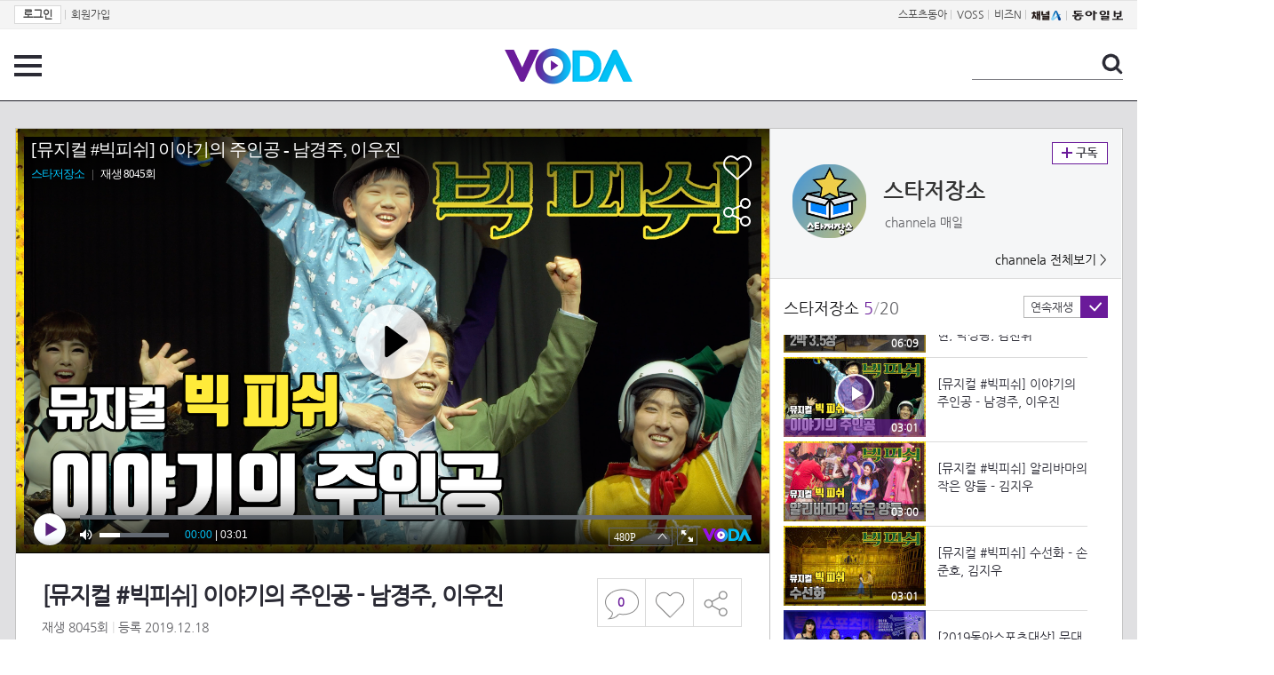

--- FILE ---
content_type: text/html; charset=UTF-8
request_url: https://voda.donga.com/3/all/39/1930520/1
body_size: 10314
content:
<!doctype html>
<html lang="ko">
    <head>
        <title>[뮤지컬 #빅피쉬] 이야기의 주인공 - 남경주, 이우진 | 보다</title>
        <meta name='keywords' content='보다, VODA, 동아일보, 동아닷컴, news, donga.com, voda'>
        <meta name='description' content="스타저장소 [뮤지컬 #빅피쉬] 이야기의 주인공 - 남경주, 이우진">
        <meta name='writer' content='동아닷컴'>
        <meta http-equiv='Content-Type' content='text/html; charset=utf-8'>
        <meta http-equiv="X-UA-Compatible" content="IE=edge">
        <meta property="og:image" content="https://dimg.donga.com/egc/CDB/VODA/Article/CA3/WPGD0000003/5f/e1/3c/60/5fe13c6025130.png"/>
        <meta name='robots' content='index,follow'/><meta name='googlebot' content='index,follow'/><meta name='referrer' content='no-referrer-when-downgrade'><meta property='og:type' content='video'><meta property='og:site_name' content='voda.donga.com' /><meta property='og:title' content='[뮤지컬 #빅피쉬] 이야기의 주인공 - 남경주, 이우진'/><meta property='og:image' content='https://dimg.donga.com/egc/CDB/VODA/Article/CA3/WPGD0000003/5f/e1/3c/60/5fe13c6025130.png'/><meta property='og:description' content='스타저장소 [뮤지컬 #빅피쉬] 이야기의 주인공 - 남경주, 이우진'><meta property='og:url' content='https://voda.donga.com/3/all/39/1930520/1'><meta property='og:video' content='https://voda.donga.com/play?cid=1930520&isAutoPlay=0'><meta property='og:video:url' content='https://voda.donga.com/play?cid=1930520&isAutoPlay=0'><meta property='og:video:type' content='text/html' /><meta property='og:video:width' content='476'><meta property='og:video:height' content='268'><meta property='og:video' content='https://voda.donga.com/play?cid=1930520&isAutoPlay=0'><meta property='og:video:url' content='https://voda.donga.com/play?cid=1930520&isAutoPlay=0'><meta property='og:video:type' content='application/x-shockwave-flash' /><meta property='og:video:width' content='476'><meta property='og:video:height' content='268'><meta name='twitter:card' content='summary' /><meta name='twitter:image:src' content='https://dimg.donga.com/egc/CDB/VODA/Article/CA3/WPGD0000003/5f/e1/3c/60/5fe13c6025130.png' /><meta name='twitter:site' content='@dongamedia' /><meta name='twitter:url' content='https://voda.donga.com/3/all/39/1930520/1' /><meta name='twitter:description' content='스타저장소 [뮤지컬 #빅피쉬] 이야기의 주인공 - 남경주, 이우진' /><meta name='twitter:title' content='[뮤지컬 #빅피쉬] 이야기의 주인공 - 남경주, 이우진' />
        <link rel="image_src" href="https://dimg.donga.com/egc/CDB/VODA/Article/CA3/WPGD0000003/5f/e1/3c/60/5fe13c6025130.png" />
        <link rel='stylesheet' type='text/css' href='https://image.donga.com/voda/pc/2016/css/style.css?t=20240708'>
        <script type="text/javascript" src="https://image.donga.com/donga/js.v.1.0/jquery-latest.js"></script>
        <script type='text/javascript' src='https://image.donga.com/donga/js.v.1.0/jquery-ui.js'></script>
        <script type='text/javascript' src='https://image.donga.com/donga/js.v.1.0/jquery-cookie.js'></script>
        <script type='text/javascript' src='https://image.donga.com/donga/js.v.1.0/donga.js'></script>
            <script type="application/ld+json">
    {
      "@context": "https://schema.org",
      "@type": "VideoObject",
      "name": "[뮤지컬 #빅피쉬] 이야기의 주인공 - 남경주, 이우진",
      "description": "스타저장소 [뮤지컬 #빅피쉬] 이야기의 주인공 - 남경주, 이우진",
      "thumbnailUrl": [
        "https://dimg.donga.com/egc/CDB/VODA/Article/CA3/WPGD0000003/5f/e1/3c/60/5fe13c6025130.png"
       ],
      "uploadDate": "2020-12-22T09:22:56+09:00",
      "duration": "PT3M1S",
      "contentUrl": "https://voda.donga.com/play?cid=1930520&isAutoPlay=0",
      "embedUrl": "https://voda.donga.com/3/all/39/1930520/1",
      "regionsAllowed": ["kr"]
    }
    </script>
        <script type='text/javascript' src='https://image.donga.com/dac/VODA/voda_view_head_taboola.js'></script>
        
<script type="text/javascript" src="https://image.donga.com/donga/js.v.1.0/GAbuilder.js?t=20240911"></script>
<script type="text/javascript">
gabuilder = new GAbuilder('GTM-PSNN4TX') ;
let pageviewObj = {
    'up_login_status' : 'N'
}
gabuilder.GAScreen(pageviewObj);
</script>
    </head>
    <body >
        
<!-- Google Tag Manager (noscript) -->
<noscript><iframe src='https://www.googletagmanager.com/ns.html?id=GTM-PSNN4TX' height='0' width='0' style='display:none;visibility:hidden'></iframe></noscript>
<!-- End Google Tag Manager (noscript) -->
        <div class='skip'><a href='#content'>본문바로가기</a></div>

        <!-- gnb 영역 -->
        <div id='gnb'>
    <div class='gnbBox'>
        <ul class='gnbLeft'>
            <li><a href='https://secure.donga.com/membership/login.php?gourl=https%3A%2F%2Fvoda.donga.com%2F3%2Fall%2F39%2F1930520%2F1'><strong>로그인</strong></a> | </li><li><a href='https://secure.donga.com/membership/join.php?gourl=https%3A%2F%2Fvoda.donga.com%2F3%2Fall%2F39%2F1930520%2F1'>회원가입</a></li>
        </ul>
        <ul class='gnbRight'>
            <li><a href='https://sports.donga.com' target='_blank' alt='SPORTS' title='SPORTS'>스포츠동아</a> | </li><li><a href='https://studio.donga.com/' target='_blank' alt='VOSS' title='VOSS'>VOSS</a> | </li><li><a href='https://bizn.donga.com' target='_blank' alt='BIZN' title='BIZN'>비즈N</a> | </li><li><a href='http://www.ichannela.com/' target='_blank' alt='CHANNEL_A' title='CHANNEL_A'><img src='https://image.donga.com/pc/2022/images/common/btn_ichannela.png'></a></li><li><a href='https://www.donga.com'><img src='https://image.donga.com/pc/2022/images/common/btn_donga.png'></a></li>
        </ul>
    </div>
</div>
        <!-- //gnb 영역 -->

        <!-- header 영역 -->
        <div id='header'>
            <!-- 메뉴 -->
            <div class="menu">
                <a href="#" class="menuBtn" onClick='javascript:$(".menuLayer").toggle();return false;'>전체 메뉴</a>
                <!-- 메뉴 레이어 -->
                <div class='menuLayer' style='display:none;' onmouseover='javascript:$(".menuLayer").show();' onMouseOut='javascript:$(".menuLayer").hide();'>
                    <div class="menu_box player">
                        <strong class="tit">동영상</strong>
                        <ul class="list_menu">
                            <li><a href="https://voda.donga.com/List?p1=genre&p2=all">최신</a></li>
                            <li><a href="https://voda.donga.com/List?p1=genre&p2=bestclick">인기</a></li>
                            <!-- <li><a href="https://voda.donga.com/List?c=01010&p1=genre&p2=all">뉴스</a></li> -->
                            <li><a href="https://voda.donga.com/List?c=0102&p1=genre&p2=all">예능</a></li>
                            <li><a href="https://voda.donga.com/List?c=0103&p1=genre&p2=all">뮤직</a></li>
                            <li><a href="https://voda.donga.com/List?c=0109&p1=genre&p2=all">어린이</a></li>
                            <li><a href="https://voda.donga.com/List?c=0107&p1=genre&p2=all">스포츠</a></li>
                            <!-- <li><a href="https://voda.donga.com/List?c=0108&p1=genre&p2=all">게임</a></li> -->
                            <li><a href="https://voda.donga.com/List?c=0105&p1=genre&p2=all">교양</a></li>
                            <li><a href="https://voda.donga.com/List?c=0106&p1=genre&p2=all">라이프</a></li>
                            <li><a href="https://voda.donga.com/List?c=0104&p1=genre&p2=all">시사</a></li>
                            <li><a href="https://voda.donga.com/List?c=0101&p1=genre&p2=all">드라마/영화</a></li>
                        </ul>
                    </div>
                    <div class="menu_box program">
                        <strong class="tit">프로그램</strong>
                        <ul class="list_menu">
                            <li><a href="https://voda.donga.com/List?p1=program&p2=all">최신 업데이트</a></li>
                            <li><a href="https://voda.donga.com/List?c=0005&p1=program&p2=broad">방송사별</a></li>
                            <li><a href="https://voda.donga.com/List?p1=program&p2=weekly">요일별</a></li>
                        </ul>
                    </div>
                    <div class="menu_box my">
                        <strong class="tit">MY</strong>
                        <ul class="list_menu">
                            <li><a href="https://voda.donga.com/My/List?p1=recent">최근 본</a></li>
                            <li><a href="https://voda.donga.com/My/List?p1=like">좋아요</a></li>
                            <li><a href="https://voda.donga.com/My/Subscription">구독</a></li>
                        </ul>
                    </div>
                    <div class="menu_box tv_brand">
                        <strong class="tit">브랜드관</strong>
                        <ul class="list_menu">
                            <li><a href="https://voda.donga.com/Brand?c=0&p1=tvchosun&p4=0003"><span class="icon_brand tvcho">TV조선</span></a></li>
                            <li><a href="https://voda.donga.com/Brand?c=0&p1=mbn&p4=0006"><span class="icon_brand mbn">MBN</span></a></li>
                            <li><a href="https://voda.donga.com/Brand?c=0&p1=channela&p4=0004"><span class="icon_brand cha">채널A</span></a></li>
                            <li><a href="https://voda.donga.com/Brand?c=0&p1=jtbc&p4=0005"><span class="icon_brand jtbc">JTBC</span></a></li>
                            <!--<li><a href="https://voda.donga.com/Brand?c=0&p1=cjenm&p4=0007"><span class="icon_brand cjem">CJ ENM</span></a></li>-->
                            <li><a href="https://voda.donga.com/Brand?c=0&p1=kbs&p4=0008"><span class="icon_brand kbs">KBS</span></a></li>
                            <li><a href="https://voda.donga.com/Brand?c=0&p1=mbc&p4=0002"><span class="icon_brand mbc">MBC</span></a></li>
                            <li><a href="https://voda.donga.com/Brand?c=0&p1=sbs&p4=0001"><span class="icon_brand sbs">SBS</span></a></li>
                            <!-- <li><a href="#"><span class="icon_brand ebs">EBS</span></a></li> -->
                        </ul>
                    </div>
                    <a href='#' class="btn_close" onClick='javascript:$(".menuLayer").hide();return false;'>닫기</a>
                </div>
                <!-- //메뉴 레이어 -->
            </div>
            <!-- //메뉴 -->
            <h1><a href="https://voda.donga.com"><img src="https://image.donga.com/voda/pc/2016/images/logo.gif" alt="VODA" /></a></h1>
            <!-- 전체 검색 -->
            <div class="search">
                <form action="https://voda.donga.com/Search" name="search">
                    <fieldset>
                        <legend>검색</legend>
                        <input type="text" id="query" name="query" title="검색어 입력 " />
                        <a href="javascript:search.submit();">검색</a>
                    </fieldset>
                </form>
            </div>
            <!-- // 전체 검색 -->
        </div>
        <!-- //header 영역 -->        <div id="wrap">
            <!-- container -->
            <div id="container">
                <div id="content">
                    <div class="playView">
                        <!-- 상단 동영상 영역 -->
                        <div class="playAreaWrap">
                        <div class="playArea">
                            <div class="playAreaCon">
                                <div class="playLeft">
                                    <!-- iframe 동영상 영역 -->
                                    <iframe width="848" height="478" src="https://voda.donga.com/play?cid=1930520&prod=voda&isAutoPlay=1&reco=0" frameborder="0" allowfullscreen name="iframe" scrolling="no"></iframe>
                                    <!-- //iframe 동영상 영역 -->
                                    <div class="playInfo">
                                        <h1 class="tit">[뮤지컬 #빅피쉬] 이야기의 주인공 - 남경주, 이우진</h1>
                                        <span>재생 <span id="playCnt">0</span>회  <span>|</span>  등록 2019.12.18</span>
                                        <div class="txtBox">
                                            <p class="txt">[뮤지컬 #빅피쉬] 이야기의 주인공 - 남경주, 이우진</p>
                                            <!-- 더보기했을 떄 내용 -->
                                            <div class="txt2">
                                            <p>[뮤지컬 #빅피쉬] 이야기의 주인공 - 남경주, 이우진<br><br><strong>영상물 등급&nbsp;&nbsp;</strong> 모든 연령 시청가 <br>
<strong>방영일&nbsp;&nbsp;&nbsp;&nbsp;&nbsp;&nbsp;&nbsp;&nbsp;&nbsp;&nbsp;</strong> 2020. 03. 02<br>
<strong>카테고리&nbsp;&nbsp;&nbsp;&nbsp;&nbsp;&nbsp;</strong> 예능</p>
                                                <ul>
                                                    
                                                </ul>
                                            </div>
                                            <!-- //더보기했을 떄 내용 -->
                                        </div>
                                        
                                        <script type='text/javascript' src='https://image.donga.com/dac/VODA/voda_view_content.js'></script>
                                        <div class='play_bottom_ad'><script src='https://image.donga.com/dac/VODA/PC/voda_view_center_banner.js' type='text/javascript'></script></div>

                                        <ul class="btnArea">
                                            <li class="comment">
                                                <a href="#replyLayer" id="replyCnt"></a>
                                            </li>
                                            <span id='likeCnt' style='display:none;'></span><li class='like' onclick='javascript:return _spinTopLike(spinTopParams);' id='likeBtn'><a href='#'>좋아요</a></li> <li class='like' id='likeBox' style='display:none;'><a href='#' class='on' ></a></li>
                                            <li class="share">
                                                <a href="#none" class="shareBtn" onClick='javascript:$(".shareLayer").toggle();'>공유하기</a>
                                            </li>
                                        </ul>
                                        <div class='shareLayer' style='display:none;' onmouseover='javascript:$(".shareLayer").show();' onMouseOut='javascript:$(".shareLayer").hide();' >
                                            <span class="title">공유하기</span>
                                            <ul class="sns_list">

                                                <li><a href="#" onclick = "window.open( 'http://www.facebook.com/sharer.php?u=https%3A%2F%2Fvoda.donga.com%2F3%2Fall%2F39%2F1930520%2F1', '_SNS', 'width=760,height=500' ) ;return false;"><span class="icon_sns facebook">페이스북</span></a></li>
                                                <li><a href="#" onclick = "window.open( 'http://twitter.com/share?text=%5B%EB%AE%A4%EC%A7%80%EC%BB%AC%20%23%EB%B9%85%ED%94%BC%EC%89%AC%5D%20%EC%9D%B4%EC%95%BC%EA%B8%B0%EC%9D%98%20%EC%A3%BC%EC%9D%B8%EA%B3%B5%20-%20%EB%82%A8%EA%B2%BD%EC%A3%BC%2C%20%EC%9D%B4%EC%9A%B0%EC%A7%84%20%3A%20VODA%20donga.com&url=https%3A%2F%2Fvoda.donga.com%2F3%2Fall%2F39%2F1930520%2F1', '_SNS', 'width=860,height=500' ) ;return false;"><span class="icon_sns twitter">트위터</span></a></li>

                                                
                                                <li class="url">
                                                    <input type="text" class="url_inp" value="https://voda.donga.com/3/all/39/1930520/1"  id="url1"><a href="#" class="btn_copyurl" onclick="javascript:copyUrl('url1'); return false;">url복사</a>
                                                    <span class="txt" id="url1Txt">URL주소가 <em>복사</em>되었습니다.</span>
                                                </li>

                                            </ul>
                                            <a href='#none' class="btn_close" onClick='javascript:$(".shareLayer").hide();return false;'>닫기</a>
                                        </div>
                                    </div>
                                </div>
                                <div class="playRight">
                                    <div class="titBox">
    <div class='imgBox prgBg'><img src='https://dimg.donga.com/egc/CDB/VODA/Article/Program/CA3/WPGD0000003/63/35/b3/e5/6335b3e5253ba0a0a0a.jpg' alt='' /><span class='bg'></span></div>
    <div class="infoBox">
        <h2><a href='https://voda.donga.com/Program?cid=997371'>스타저장소</a></h2>
        <span class="info">channela 매일  </span>
    </div>
    <span class="subscribe">
        <a href='#' id='favorite0' onclick='javascript:return _spinTopFavorite(spinTopParams, 0);'>구독</a><a href='#' id='disfavorite0' onclick='javascript:return _spinTopDisFavorite(spinTopParams, 0);' class='on' style='display:none;'>구독</a>
    </span>
    <span class="all"><a href='https://voda.donga.com/Brand?c=0&p1=channela' >channela 전체보기 ></a></span>
</div>
                                    <div class="titListBox">
                                        <div>
                                            <div class="info">
                                                <span class="name">스타저장소 </span>  <span class='cur'>5</span><span class='slash'>/</span><span class='tot'>20</span>
                                            </div>
                                            <span class="autoPlayBox">
                                                    <span class="autoPlay">연속재생</span><span class="chk" id="chk_auto">동의</span>
                                            </span>
                                        </div>
                                        <div class="titList">
                                            <ul id="mydiv">
                                               <li>
    <a href="https://voda.donga.com/view/3/all/39/1923712/1">
        <div class="thumb">
            <img src="https://dimg.donga.com/c/160/90/95/1/egc/CDB/VODA/Article/CA3/WPGD0000003/5f/e8/08/c0/5fe808c016fc0.png" alt="" />
            <div class="play_info">
                <span class="time">03:59</span>
            </div>
            
        </div>
        <div class="thumb_txt">
            <p>[이머시브 공연 #위대한개츠비] 2막 2.2장 - 마현진, 홍륜희  </p>
        </div>
    </a>
</li><li>
    <a href="https://voda.donga.com/view/3/all/39/1923713/1">
        <div class="thumb">
            <img src="https://dimg.donga.com/c/160/90/95/1/egc/CDB/VODA/Article/CA3/WPGD0000003/5f/e8/08/c1/5fe808c10e620.png" alt="" />
            <div class="play_info">
                <span class="time">05:06</span>
            </div>
            
        </div>
        <div class="thumb_txt">
            <p>[이머시브 공연 #위대한개츠비] 3막 5.1장 - 박정복, 김사라, 마현진, 이종석 </p>
        </div>
    </a>
</li><li>
    <a href="https://voda.donga.com/view/3/all/39/1923714/1">
        <div class="thumb">
            <img src="https://dimg.donga.com/c/160/90/95/1/egc/CDB/VODA/Article/CA3/WPGD0000003/5f/e8/08/c1/5fe808c125410.png" alt="" />
            <div class="play_info">
                <span class="time">05:06</span>
            </div>
            
        </div>
        <div class="thumb_txt">
            <p>[이머시브 공연 #위대한개츠비] 2막 4.1장 - 강상준, 이서영, 이기현, 박성광</p>
        </div>
    </a>
</li><li>
    <a href="https://voda.donga.com/view/3/all/39/1923718/1">
        <div class="thumb">
            <img src="https://dimg.donga.com/c/160/90/95/1/egc/CDB/VODA/Article/CA3/WPGD0000003/5f/e8/08/c4/5fe808c416420.png" alt="" />
            <div class="play_info">
                <span class="time">06:09</span>
            </div>
            
        </div>
        <div class="thumb_txt">
            <p>[이머시브 공연 #위대한개츠비] 2막 3.5장 - 강상준, 이기현, 박성광, 김찬휘 </p>
        </div>
    </a>
</li><li>
    <a href="https://voda.donga.com/view/3/all/39/1930520/1">
        <div class="thumb">
            <img src="https://dimg.donga.com/c/160/90/95/1/egc/CDB/VODA/Article/CA3/WPGD0000003/5f/e1/3c/60/5fe13c6025130.png" alt="" />
            <div class="play_info on">
                <span class="time">03:01</span>
            </div>
            <span class='play'>재생중</span>
        </div>
        <div class="thumb_txt">
            <p>[뮤지컬 #빅피쉬] 이야기의 주인공 - 남경주, 이우진</p>
        </div>
    </a>
</li><li>
    <a href="https://voda.donga.com/view/3/all/39/1930524/1">
        <div class="thumb">
            <img src="https://dimg.donga.com/c/160/90/95/1/egc/CDB/VODA/Article/CA3/WPGD0000003/5f/e1/3c/5f/5fe13c5f0b4b0.png" alt="" />
            <div class="play_info">
                <span class="time">03:00</span>
            </div>
            
        </div>
        <div class="thumb_txt">
            <p>[뮤지컬 #빅피쉬] 알리바마의 작은 양들 - 김지우 </p>
        </div>
    </a>
</li><li>
    <a href="https://voda.donga.com/view/3/all/39/1930533/1">
        <div class="thumb">
            <img src="https://dimg.donga.com/c/160/90/95/1/egc/CDB/VODA/Article/CA3/WPGD0000003/5f/e1/3c/5b/5fe13c5b1bcd0.png" alt="" />
            <div class="play_info">
                <span class="time">03:01</span>
            </div>
            
        </div>
        <div class="thumb_txt">
            <p>[뮤지컬 #빅피쉬] 수선화 - 손준호, 김지우 </p>
        </div>
    </a>
</li><li>
    <a href="https://voda.donga.com/view/3/all/39/1932222/1">
        <div class="thumb">
            <img src="https://dimg.donga.com/c/160/90/95/1/egc/CDB/VODA/Article/CA3/WPGD0000003/5f/e1/39/b9/5fe139b9258e0.png" alt="" />
            <div class="play_info">
                <span class="time">03:04</span>
            </div>
            
        </div>
        <div class="thumb_txt">
            <p>[2019동아스포츠대상] 무대 뒤에서 만난 홍진영과 (여자)아이들의 인사 한마디</p>
        </div>
    </a>
</li><li>
    <a href="https://voda.donga.com/view/3/all/39/1953509/1">
        <div class="thumb">
            <img src="https://dimg.donga.com/c/160/90/95/1/egc/CDB/VODA/Article/CA3/WPGD0000003/5f/ed/50/d6/5fed50d60b590.png" alt="" />
            <div class="play_info">
                <span class="time">03:01</span>
            </div>
            
        </div>
        <div class="thumb_txt">
            <p>[뮤지컬 #웃는남자] 눈물은 강물에 - 강혜인, 김경선 </p>
        </div>
    </a>
</li><li>
    <a href="https://voda.donga.com/view/3/all/39/1953510/1">
        <div class="thumb">
            <img src="https://dimg.donga.com/c/160/90/95/1/egc/CDB/VODA/Article/CA3/WPGD0000003/5f/ed/50/d7/5fed50d701680.png" alt="" />
            <div class="play_info">
                <span class="time">02:43</span>
            </div>
            
        </div>
        <div class="thumb_txt">
            <p>[뮤지컬 #웃는남자] 모두의 세상 - 규현 </p>
        </div>
    </a>
</li><li>
    <a href="https://voda.donga.com/view/3/all/39/1953513/1">
        <div class="thumb">
            <img src="https://dimg.donga.com/c/160/90/95/1/egc/CDB/VODA/Article/CA3/WPGD0000003/5f/ed/50/d8/5fed50d817140.png" alt="" />
            <div class="play_info">
                <span class="time">02:58</span>
            </div>
            
        </div>
        <div class="thumb_txt">
            <p>[뮤지컬 #웃는남자] 웃는 남자 - 수호 </p>
        </div>
    </a>
</li><li>
    <a href="https://voda.donga.com/view/3/all/39/1953514/1">
        <div class="thumb">
            <img src="https://dimg.donga.com/c/160/90/95/1/egc/CDB/VODA/Article/CA3/WPGD0000003/5f/ed/50/d9/5fed50d907d20.png" alt="" />
            <div class="play_info">
                <span class="time">03:01</span>
            </div>
            
        </div>
        <div class="thumb_txt">
            <p>[뮤지컬 #웃는남자] 그 눈을 떠 - 박강현 </p>
        </div>
    </a>
</li><li>
    <a href="https://voda.donga.com/view/3/all/39/1953517/1">
        <div class="thumb">
            <img src="https://dimg.donga.com/c/160/90/95/1/egc/CDB/VODA/Article/CA3/WPGD0000003/5f/ed/50/da/5fed50da17190.png" alt="" />
            <div class="play_info">
                <span class="time">02:57</span>
            </div>
            
        </div>
        <div class="thumb_txt">
            <p>[뮤지컬 #웃는남자] 내 삶을 살아가 - 김소향 </p>
        </div>
    </a>
</li><li>
    <a href="https://voda.donga.com/view/3/all/39/1953534/1">
        <div class="thumb">
            <img src="https://dimg.donga.com/c/160/90/95/1/egc/CDB/VODA/Article/CA3/WPGD0000003/5f/ed/50/e2/5fed50e223100.png" alt="" />
            <div class="play_info">
                <span class="time">02:59</span>
            </div>
            
        </div>
        <div class="thumb_txt">
            <p>[뮤지컬 #웃는남자] 대혼란을 무찌르다 - 규현, 민영기 </p>
        </div>
    </a>
</li><li>
    <a href="https://voda.donga.com/view/3/all/39/1953537/1">
        <div class="thumb">
            <img src="https://dimg.donga.com/c/160/90/95/1/egc/CDB/VODA/Article/CA3/WPGD0000003/5f/ed/50/e5/5fed50e5194b0.png" alt="" />
            <div class="play_info">
                <span class="time">02:56</span>
            </div>
            
        </div>
        <div class="thumb_txt">
            <p>[뮤지컬 #웃는남자] 일단 와 - 민영기, 신영숙 </p>
        </div>
    </a>
</li><li>
    <a href="https://voda.donga.com/view/3/all/39/1953538/1">
        <div class="thumb">
            <img src="https://dimg.donga.com/c/160/90/95/1/egc/CDB/VODA/Article/CA3/WPGD0000003/5f/ed/50/e6/5fed50e60f450.png" alt="" />
            <div class="play_info">
                <span class="time">01:50</span>
            </div>
            
        </div>
        <div class="thumb_txt">
            <p>[뮤지컬 #웃는남자] 결투 - 규현, 이수빈, 최성원 </p>
        </div>
    </a>
</li><li>
    <a href="https://voda.donga.com/view/3/all/39/1953539/1">
        <div class="thumb">
            <img src="https://dimg.donga.com/c/160/90/95/1/egc/CDB/VODA/Article/CA3/WPGD0000003/5f/ed/50/e7/5fed50e7149f0.png" alt="" />
            <div class="play_info">
                <span class="time">02:55</span>
            </div>
            
        </div>
        <div class="thumb_txt">
            <p>[뮤지컬 #웃는남자] 내 안의 괴물 - 신영숙 </p>
        </div>
    </a>
</li><li>
    <a href="https://voda.donga.com/view/3/all/39/1953543/1">
        <div class="thumb">
            <img src="https://dimg.donga.com/c/160/90/95/1/egc/CDB/VODA/Article/CA3/WPGD0000003/5f/ed/50/ea/5fed50ea063a0.png" alt="" />
            <div class="play_info">
                <span class="time">02:57</span>
            </div>
            
        </div>
        <div class="thumb_txt">
            <p>[뮤지컬 #웃는남자] 나무 위의 천사 - 규현, 이수빈 </p>
        </div>
    </a>
</li><li>
    <a href="https://voda.donga.com/view/3/all/39/1953544/1">
        <div class="thumb">
            <img src="https://dimg.donga.com/c/160/90/95/1/egc/CDB/VODA/Article/CA3/WPGD0000003/5f/ed/50/eb/5fed50eb066c0.png" alt="" />
            <div class="play_info">
                <span class="time">02:59</span>
            </div>
            
        </div>
        <div class="thumb_txt">
            <p>[뮤지컬 #웃는남자] CAN IT BE? - 박강현 </p>
        </div>
    </a>
</li><li>
    <a href="https://voda.donga.com/view/3/all/39/1971763/1">
        <div class="thumb">
            <img src="https://dimg.donga.com/c/160/90/95/1/egc/CDB/VODA/Article/CA3/WPGD0000003/5f/ed/52/cd/5fed52cd19330.jpg" alt="" />
            <div class="play_info">
                <span class="time">01:51</span>
            </div>
            
        </div>
        <div class="thumb_txt">
            <p>베일 벗은 KT 새 외인 투수 데스파이네의 첫 불펜피칭</p>
        </div>
    </a>
</li>
                                            </ul>
                                        </div>
                                    </div>
                                    <div class='aside_bottom_ad'><script src='https://image.donga.com/dac/VODA/PC/voda_view_aside_bottom.js' type='text/javascript'></script></div>
                                </div>
                            </div>

                        <div class='ad_right01'><script type='text/javascript' src='https://image.donga.com/dac/VODA/voda_view_right_wing_20170223.js'></script></div>
                        <div class='ad_left01'><script src='https://image.donga.com/dac/VODA/PC/voda_view_left_wing.js' type='text/javascript'></script></div>
                        </div>
                </div>
<script>
    $(document).ready(function(){
        $('.playInfo .more').click(function(){
            $('.playLeft').toggleClass('on');
            if ($('.playLeft').hasClass('on'))
            {
                $('.playLeft').css('height','auto');
            }
            /* 더보기했을 때 */
            $('.playInfo .txt2').toggleClass('on');

            if ($('.playInfo .txt2').hasClass('on'))
            {
                $('.playInfo .txt').css('display','none');
                $('.playInfo .more').text('닫기');
            }
            else
            {
                $('.playInfo .txt').css('display','block');
                $('.playInfo .more').text('더보기');

            }

            /* 더보기했을 때 동영상리스트 높이 */
            $('.titListBox .titList ul').toggleClass('on');
            if ($('.titListBox .titList ul').hasClass('on'))
            {
                var moreTxtH = $('.playInfo .txtBox .txt2.on').height();
                var listH = $('.titListBox .titList ul').height();
                var morelistH = listH+moreTxtH+30;
                $('.titListBox .titList').css('height',morelistH);
                $('.titListBox .titList ul').css('height',morelistH);
            }
            else
            {
                $('.titListBox .titList').css('height','411px');
                $('.titListBox .titList ul').css('height','411px');
            }
        });
    });
</script>
<script>
    function sendAdLog(track_url) {
        var param = {
            f: track_url
        } ;
        $.ajax({
            url: "https://voda.donga.com/OPENAPI/voda/sendlog",
            data: param,
            type: "post",
            success : function() {
            },
            error : function(){
                console.log("error");
            }
        });
    }

    var cookie_chk = "0" ;

    if (cookie_chk == 1)
    {
        $('#likeBtn').hide() ;
        $('#likeBox').show() ;
    }
    else
    {
        $("#likeBtn").click( function(){
            $('#likeBtn').hide() ;
            $('#likeBox').show() ;
        });
    }
    $("#likeBox").click( function(){
        alert('이미 추천하였습니다.') ;
        return false;
    });
    function getSpinTopCount()
    {
        $.getJSON ( "https://spintop.donga.com/comment?jsoncallback=?", {
            m: "newsinfo" ,
            p3: "voda.donga.com" ,
            p4: "VODA.1930520"
        })
        .done ( function( result ) {
            var data = $.parseJSON(result);
            if (data.DATA)
            {
                $('#playCnt').html( data.DATA.ref2  ) ;
            }
            else
            {
                $('#playCnt').html( 0 ) ;
            }
        })
        .error ( function( result ) {
        });
    }
    function getCommentCount()
    {
        $.getJSON ( "https://spintop.donga.com/comment?jsoncallback=?", {
            m: "count" ,
            p3: "voda.donga.com" ,
            p4: "VODA.1930520"
        })
        .done ( function( result ) {
            $('#replyCnt').html( '<strong>'+result+'</strong>' ) ;
        })
        .error ( function( result ) {
        });
    }
    getSpinTopCount();
    getCommentCount();

</script>
                        <!-- //상단 동영상 영역 -->
<script type='text/javascript' src='https://image.donga.com/dac/VODA/voda_view_taboola.js'></script>

<div class="playViewCon">
    <!-- 당신이 좋아 할 만한 영상 -->
    <div>
        <h3>당신이 좋아 할 만한 영상</h3>
        <ul class="thumb_list">
                        <li>
                <a href="javascript:sendRecommendLog('CS1_707295', '6071272');">
                <div class="thumb">
                    <img src="https://dimg.donga.com/c/240/135/95/1/egc/CDB/VODA/Article/K02/T2025-0254/K02_PS-2026003027-01-000_20260122_TECH001586.jpg" alt="" />
                    <div class="play_info">
                        <span class="play">재생</span>
                        <span class="time">00:31</span>
                    </div>
                </div>
                <div class="thumb_txt">
                    <span class="tit">친밀한 리플리</span>
                    <span class="txt">[83회 예고] 건향이 공난숙 손에 넘어가 [친밀한 리플리] | KBS 방송</span>
                </div>
                <span class="line"></span>
            </a>
        </li>            <li>
                <a href="javascript:sendRecommendLog('CS1_707295', '6071206');">
                <div class="thumb">
                    <img src="https://dimg.donga.com/c/240/135/95/1/egc/CDB/VODA/Article/K02/T2025-0254/K02_PS-2026003027-01-000_MFSC1617.jpg" alt="" />
                    <div class="play_info">
                        <span class="play">재생</span>
                        <span class="time">02:43</span>
                    </div>
                </div>
                <div class="thumb_txt">
                    <span class="tit">친밀한 리플리</span>
                    <span class="txt">＂네가 하기에 달렸어＂ 이일화와 한 팀이 되기로 한 이승연 [친밀한 리플리] | KBS 260122 방송 </span>
                </div>
                <span class="line"></span>
            </a>
        </li>            <li>
                <a href="javascript:sendRecommendLog('CS1_707295', '6071530');">
                <div class="thumb">
                    <img src="https://dimg.donga.com/c/240/135/95/1/egc/CDB/VODA/Article/S03/22000012939/S03_22000626069883.jpg" alt="" />
                    <div class="play_info">
                        <span class="play">재생</span>
                        <span class="time">08:08</span>
                    </div>
                </div>
                <div class="thumb_txt">
                    <span class="tit">나는 SOLO, 그 후 사랑은 계속된다</span>
                    <span class="txt">22기 영수와 통하는 걸 많이 발견하고 꿈꿔왔던 데이트를 한 장미!ㅣ사랑은 계속된다 EP.149ㅣSBS PLUS X ENAㅣ목요일 밤 10시 30분</span>
                </div>
                <span class="line"></span>
            </a>
        </li>            <li>
                <a href="javascript:sendRecommendLog('CS1_707295', '6071605');">
                <div class="thumb">
                    <img src="https://dimg.donga.com/c/240/135/95/1/egc/CDB/VODA/Article/S03/22000012939/S03_22000626071796.jpg" alt="" />
                    <div class="play_info">
                        <span class="play">재생</span>
                        <span class="time">21:04</span>
                    </div>
                </div>
                <div class="thumb_txt">
                    <span class="tit">나는 SOLO, 그 후 사랑은 계속된다</span>
                    <span class="txt">26경수의 마음을 쟁취하기 위한 90돌싱즈 국화와 용담의 대격돌!ㅣ사랑은 계속된다 EP.149ㅣSBS PLUS X ENAㅣ목요일 밤 10시 30분</span>
                </div>
                <span class="line"></span>
            </a>
        </li>            <li>
                <a href="javascript:sendRecommendLog('CS1_707295', '6071695');">
                <div class="thumb">
                    <img src="https://dimg.donga.com/c/240/135/95/1/egc/CDB/VODA/Article/S03/22000012939/S03_22000626073470.jpg" alt="" />
                    <div class="play_info">
                        <span class="play">재생</span>
                        <span class="time">12:05</span>
                    </div>
                </div>
                <div class="thumb_txt">
                    <span class="tit">나는 SOLO, 그 후 사랑은 계속된다</span>
                    <span class="txt">용담에게 반해 뭐든 사줄 준비된 등골(?) 플러팅을 하는 28영수!ㅣ사랑은 계속된다 EP.149ㅣSBS PLUS X ENAㅣ목요일 밤 10시 30분</span>
                </div>
                <span class="line"></span>
            </a>
        </li>            <li>
                <a href="javascript:sendRecommendLog('CS1_707295', '6071632');">
                <div class="thumb">
                    <img src="https://dimg.donga.com/c/240/135/95/1/egc/CDB/VODA/Article/S03/22000012939/S03_22000626074486.jpg" alt="" />
                    <div class="play_info">
                        <span class="play">재생</span>
                        <span class="time">18:45</span>
                    </div>
                </div>
                <div class="thumb_txt">
                    <span class="tit">나는 SOLO, 그 후 사랑은 계속된다</span>
                    <span class="txt">미스터 킴은 더 초조해하고 용담은 흑화하고... 혼란에 빠지는 골싱들!ㅣ사랑은 계속된다 EP.149ㅣSBS PLUS X ENAㅣ목요일 밤 10시 30분</span>
                </div>
                <span class="line"></span>
            </a>
        </li>            <li>
                <a href="javascript:sendRecommendLog('CS1_707295', '6071668');">
                <div class="thumb">
                    <img src="https://dimg.donga.com/c/240/135/95/1/egc/CDB/VODA/Article/S03/22000012939/S03_22000626072674.jpg" alt="" />
                    <div class="play_info">
                        <span class="play">재생</span>
                        <span class="time">13:08</span>
                    </div>
                </div>
                <div class="thumb_txt">
                    <span class="tit">나는 SOLO, 그 후 사랑은 계속된다</span>
                    <span class="txt">모두에게 국화 직진을 말하고 표현하는 미스터 킴에게 부담 쌓이는 국화!ㅣ사랑은 계속된다 EP.149ㅣSBS PLUS X ENAㅣ목요일 밤 10시 30분</span>
                </div>
                <span class="line"></span>
            </a>
        </li>            <li>
                <a href="javascript:sendRecommendLog('CS1_707295', '6071785');">
                <div class="thumb">
                    <img src="https://dimg.donga.com/c/240/135/95/1/egc/CDB/VODA/Article/CS1/C202500100/CS1_707658806.jpg" alt="" />
                    <div class="play_info">
                        <span class="play">재생</span>
                        <span class="time">06:16</span>
                    </div>
                </div>
                <div class="thumb_txt">
                    <span class="tit">미스트롯4</span>
                    <span class="txt">추가 합격자 발표 계속해서 더 듣고 싶은 목소리의 주인공 TV CHOSUN 260122 방송</span>
                </div>
                <span class="line"></span>
            </a>
        </li>            <li>
                <a href="javascript:sendRecommendLog('CS1_707295', '6071227');">
                <div class="thumb">
                    <img src="https://dimg.donga.com/c/240/135/95/1/egc/CDB/VODA/Article/K02/T2025-0254/K02_PS-2026003027-01-000_MFSC4280.jpg" alt="" />
                    <div class="play_info">
                        <span class="play">재생</span>
                        <span class="time">01:51</span>
                    </div>
                </div>
                <div class="thumb_txt">
                    <span class="tit">친밀한 리플리</span>
                    <span class="txt">＂저건 내 디자인인데...＂ 이시아&최다음의 사이를 이간질하는 이효나 [친밀한 리플리] | KBS 260122 방송 </span>
                </div>
                <span class="line"></span>
            </a>
        </li>            <li>
                <a href="javascript:sendRecommendLog('CS1_707295', '6070045');">
                <div class="thumb">
                    <img src="https://dimg.donga.com/c/240/135/95/1/egc/CDB/VODA/Article/S03/22000012183/S03_22000626035993.jpg" alt="" />
                    <div class="play_info">
                        <span class="play">재생</span>
                        <span class="time">18:22</span>
                    </div>
                </div>
                <div class="thumb_txt">
                    <span class="tit">나는 SOLO</span>
                    <span class="txt">29기 최종 선택!! 결국 영철의 신부는 정숙!!ㅣ나는솔로 EP.237ㅣSBS PLUS X ENAㅣ수요일 밤 10시 30분</span>
                </div>
                <span class="line"></span>
            </a>
        </li>            <li>
                <a href="javascript:sendRecommendLog('CS1_707295', '6071263');">
                <div class="thumb">
                    <img src="https://dimg.donga.com/c/240/135/95/1/egc/CDB/VODA/Article/K02/T2025-0254/K02_PS-2026003027-01-000_MFSC9861.jpg" alt="" />
                    <div class="play_info">
                        <span class="play">재생</span>
                        <span class="time">09:05</span>
                    </div>
                </div>
                <div class="thumb_txt">
                    <span class="tit">친밀한 리플리</span>
                    <span class="txt">[82회 하이라이트] ＂무슨 일이 있어도...＂ 반격을 준비하는 이일화&설정환 [친밀한 리플리] | KBS 260122 방송 </span>
                </div>
                <span class="line"></span>
            </a>
        </li>            <li>
                <a href="javascript:sendRecommendLog('CS1_707295', '6071212');">
                <div class="thumb">
                    <img src="https://dimg.donga.com/c/240/135/95/1/egc/CDB/VODA/Article/K02/T2025-0254/K02_PS-2026003027-01-000_MFSC2450.jpg" alt="" />
                    <div class="play_info">
                        <span class="play">재생</span>
                        <span class="time">02:12</span>
                    </div>
                </div>
                <div class="thumb_txt">
                    <span class="tit">친밀한 리플리</span>
                    <span class="txt">＂우리 정원이 살려줘서 고마워＂ 설정환에게 고마움을 전하는 이일화 [친밀한 리플리] | KBS 260122 방송 </span>
                </div>
                <span class="line"></span>
            </a>
        </li>            <li>
                <a href="javascript:sendRecommendLog('CS1_707295', '6071257');">
                <div class="thumb">
                    <img src="https://dimg.donga.com/c/240/135/95/1/egc/CDB/VODA/Article/K02/T2025-0254/K02_PS-2026003027-01-000_MFSC8730.jpg" alt="" />
                    <div class="play_info">
                        <span class="play">재생</span>
                        <span class="time">02:58</span>
                    </div>
                </div>
                <div class="thumb_txt">
                    <span class="tit">친밀한 리플리</span>
                    <span class="txt">＂찾아내겠습니다＂ 최종환을 향한 반격을 준비하는 이일화&설정환 [친밀한 리플리] | KBS 260122 방송 </span>
                </div>
                <span class="line"></span>
            </a>
        </li>            <li>
                <a href="javascript:sendRecommendLog('CS1_707295', '6071245');">
                <div class="thumb">
                    <img src="https://dimg.donga.com/c/240/135/95/1/egc/CDB/VODA/Article/K02/T2025-0254/K02_PS-2026003027-01-000_MFSC6206.jpg" alt="" />
                    <div class="play_info">
                        <span class="play">재생</span>
                        <span class="time">02:11</span>
                    </div>
                </div>
                <div class="thumb_txt">
                    <span class="tit">친밀한 리플리</span>
                    <span class="txt">＂아빠는 어떤 사람이야?＂ 최종환에게 고민을 털어놓는 최다음 [친밀한 리플리] | KBS 260122 방송 </span>
                </div>
                <span class="line"></span>
            </a>
        </li>            <li>
                <a href="javascript:sendRecommendLog('CS1_707295', '6071221');">
                <div class="thumb">
                    <img src="https://dimg.donga.com/c/240/135/95/1/egc/CDB/VODA/Article/K02/T2025-0254/K02_PS-2026003027-01-000_MFSC3322.jpg" alt="" />
                    <div class="play_info">
                        <span class="play">재생</span>
                        <span class="time">02:01</span>
                    </div>
                </div>
                <div class="thumb_txt">
                    <span class="tit">친밀한 리플리</span>
                    <span class="txt">이시아의 디자인을 빼돌린 이효나 ＂디자인이 없어졌어요＂ [친밀한 리플리] | KBS 260122 방송 </span>
                </div>
                <span class="line"></span>
            </a>
        </li>            <li>
                <a href="javascript:sendRecommendLog('CS1_707295', '6071224');">
                <div class="thumb">
                    <img src="https://dimg.donga.com/c/240/135/95/1/egc/CDB/VODA/Article/K02/T2025-0254/K02_PS-2026003027-01-000_MFSC5429.jpg" alt="" />
                    <div class="play_info">
                        <span class="play">재생</span>
                        <span class="time">02:04</span>
                    </div>
                </div>
                <div class="thumb_txt">
                    <span class="tit">친밀한 리플리</span>
                    <span class="txt">한기웅의 말도 안되는 변명에 분노하는 설정환 ＂실수였고 사고였어＂ [친밀한 리플리] | KBS 260122 방송 </span>
                </div>
                <span class="line"></span>
            </a>
        </li>            <li>
                <a href="javascript:sendRecommendLog('CS1_707295', '6071254');">
                <div class="thumb">
                    <img src="https://dimg.donga.com/c/240/135/95/1/egc/CDB/VODA/Article/K02/T2025-0254/K02_PS-2026003027-01-000_MFSC7705.jpg" alt="" />
                    <div class="play_info">
                        <span class="play">재생</span>
                        <span class="time">01:49</span>
                    </div>
                </div>
                <div class="thumb_txt">
                    <span class="tit">친밀한 리플리</span>
                    <span class="txt">＂진세훈이냐 한혜라냐...＂ 누구의 손을 잡을지 고민하는 이승연 [친밀한 리플리] | KBS 260122 방송 </span>
                </div>
                <span class="line"></span>
            </a>
        </li>            <li>
                <a href="javascript:sendRecommendLog('CS1_707295', '6071461');">
                <div class="thumb">
                    <img src="https://dimg.donga.com/c/240/135/95/1/egc/CDB/VODA/Article/S01/P477472752/S01_477801279906.jpg" alt="" />
                    <div class="play_info">
                        <span class="play">재생</span>
                        <span class="time">00:43</span>
                    </div>
                </div>
                <div class="thumb_txt">
                    <span class="tit">자식방생프로젝트 합숙 맞선</span>
                    <span class="txt">[5회 예고] 최종 선택 앞두고 상견례의 여파로 엉켜버린 관계</span>
                </div>
                <span class="line"></span>
            </a>
        </li>            <li>
                <a href="javascript:sendRecommendLog('CS1_707295', '6071209');">
                <div class="thumb">
                    <img src="https://dimg.donga.com/c/240/135/95/1/egc/CDB/VODA/Article/M01/T60528G/M01_T2202601225936367.jpg" alt="" />
                    <div class="play_info">
                        <span class="play">재생</span>
                        <span class="time">00:31</span>
                    </div>
                </div>
                <div class="thumb_txt">
                    <span class="tit">첫 번째 남자</span>
                    <span class="txt">[29회 예고] ＂내가 장미 흉내를 낸대＂, MBC 260123 방송</span>
                </div>
                <span class="line"></span>
            </a>
        </li>            <li>
                <a href="javascript:sendRecommendLog('CS1_707295', '6071677');">
                <div class="thumb">
                    <img src="https://dimg.donga.com/c/240/135/95/1/egc/CDB/VODA/Article/CS1/C202500100/CS1_707633163.jpg" alt="" />
                    <div class="play_info">
                        <span class="play">재생</span>
                        <span class="time">08:43</span>
                    </div>
                </div>
                <div class="thumb_txt">
                    <span class="tit">미스트롯4</span>
                    <span class="txt">누가 수도꼭지 틀었나요? 눈물을 멈출 수 없는‍️ 적우의 ‘여러분’ TV CHOSUN 260122 방송</span>
                </div>
                <span class="line"></span>
            </a>
        </li>
           </ul>
    </div>
    <!-- //당신이 좋아 할 만한 영상 -->

    <div class="etcBox"><a name='replyLayer'></a>
    <link rel='stylesheet' type='text/css' href='https://image.donga.com/donga/css.v.2.0/donga_reply.css?t=20230525'><script type='text/javascript' src='https://image.donga.com/donga/js.v.4.0/spintop-comment.js?t=20230525'></script>
<div id='spinTopLayer'></div>
<script>
var spinTopLoginUrl = "https://secure.donga.com/membership/login.php?gourl=https%3A%2F%2Fvoda.donga.com%2F3%2Fall%2F39%2F1930520%2F1" ;
var spinTopParams = new Array();
$(document).ready( function() {
    spinTopParams['length'] = '10' ;
    spinTopParams['site'] = 'voda.donga.com' ;
    spinTopParams['newsid'] = 'VODA.1930520' ;
    spinTopParams['newsurl'] = 'https://voda.donga.com/3/all/39/1930520/1' ;
    spinTopParams['newstitle'] = '베일 벗은 KT 새 외인 투수 데스파이네의 첫 불펜피칭' ;
    spinTopParams['newsimage'] = '' ;
    spinTopParams['cuscommentid'] = 'spinTopLayer' ;
    _spinTop (spinTopParams, 1 ) ;
}) ;
</script>
<script>
    spinTopParams['prod'] = "VODA" ;
    spinTopParams['service'] = 'subscription' ;
    spinTopParams['program_cid'] = '997371' ;
    spinTopParams['program_title'] = "스타저장소" ;
    spinTopParams['favoriteid'] = "" ;
</script>
            <!-- 방송사별 홍보영역 -->
                <div class="adArea">
                        
                </div>
                <!-- //방송사별 홍보영역 -->
            </div>
        </div>
    </div>


<script type='text/javascript' src='https://image.donga.com/donga/js/kakao.2015.min.js'></script>
<script>
Kakao.init('74003f1ebb803306a161656f4cfe34c4');

var autoPlay = $.cookie('VODA_PLAYER_AUTO')  ;
if( !autoPlay ) { $.cookie('VODA_PLAYER_AUTO', '1', { expires: 30, domain: 'voda.donga.com' }); autoPlay = "1"; }
$('.autoPlayBox').click(function(){
    if( autoPlay == "1") { autoPlay = 0; $('.chk').addClass("on"); $.cookie('VODA_PLAYER_AUTO', '0', { expires: 30, domain: 'voda.donga.com' }); }
    else { autoPlay = 1; $('.chk').removeClass("on"); $.cookie('VODA_PLAYER_AUTO', '1', { expires: 30, domain: 'voda.donga.com' }); }
});

function nextClip() {
    var auto = $.cookie('VODA_PLAYER_AUTO')  ;
    if(auto == "1") $(location).attr('href', "https://voda.donga.com/view/3/all/39/1930524/1");
}

function sendRecommendLog(action, link){
   timestamp = new Date().getTime();
    var recom_url = "http://olaplog.smartmediarep.com/api/v1/olap/olap.sb?version=1.0";
        recom_url += "&requesttime=20260123025322";
        recom_url += "&media=SMR_MEMBERS";
        recom_url += "&site=SMRINDONGA";
        recom_url += "&page=CLIP_END";
        recom_url += "&layout=L1";
        recom_url += "&cpid=CD";
        recom_url += "&channelid=";
        recom_url += "&section=";
        recom_url += "&brand=";
        recom_url += "&programid=";
        recom_url += "&recomedia=SMR";
        recom_url += "&device=PC";
        recom_url += "&timestamp=";
        recom_url += timestamp ;

    if(action=="spread") sendAdLog(recom_url+"&clipid=CS1_707295;CS1_707295;CS1_707295;CS1_707295;CS1_707295;CS1_707295;CS1_707295;CS1_707295;CS1_707295;CS1_707295;CS1_707295;CS1_707295;CS1_707295;CS1_707295;CS1_707295;CS1_707295;CS1_707295;CS1_707295;CS1_707295;CS1_707295&targetclipid=") ;
    else {
         sendAdLog(recom_url+"&clipid=&targetclipid="+action) ;
         $(location).attr('href', "https://voda.donga.com/view/3/all/39/"+link+"/1");
    }
}
 sendRecommendLog('spread', ''); 
 $('#mydiv').scrollTop(360); 
$(document).ready(function(){
    if (window.attachEvent)
    {
        window.attachEvent('onmessage', function(e) {
            try
            {
                if(e.data != 'undefined'){
                    nextClip();
                }
            }
            catch(e)
            {
                console.log("attachEvent Error");
            }
        });
    }
    else if (window.addEventListener)
    {
        window.addEventListener('message', function(e) {
            try
            {
                if(e.data === 'nextClip Play'){
                    nextClip();
                }
            }
            catch(e)
            {
                console.log("addEventListener Error");
            }
        });
    }
});
</script>
<script>
function copyUrl(id)
{
    var tag = $('#'+id).val() ;
    $('#'+id).val(tag).select() ;
    var succeed;
    try {
        succeed = document.execCommand("copy");
    } catch(e) {
        succeed = false;
    }

    if (succeed) {
        $('#'+id+'Txt').show();
        $('#'+id+'Txt').delay(1000).fadeOut('fast');
    }

    return false;
}
</script><div class='brand'><ul><li><a href='https://voda.donga.com/Brand?c=0&p1=tvchosun&p4=0003'><img src='https://image.donga.com/voda/pc/2016/images/brand_chosun.gif' alt='TV조선' /></a></li><li><a href='https://voda.donga.com/Brand?c=0&p1=mbn&p4=0006'><img src='https://image.donga.com/voda/pc/2016/images/brand_mbn.gif' alt='MBN' /></a></li><li><a href='https://voda.donga.com/Brand?c=0&p1=channela&p4=0004'><img src='https://image.donga.com/voda/pc/2016/images/brand_channela.gif' alt='CHANNEL A' /></a></li><li><a href='https://voda.donga.com/Brand?c=0&p1=jtbc&p4=0005'><img src='https://image.donga.com/voda/pc/2016/images/brand_jtbc.gif' alt='Jtbc' /></a></li><li><a href='https://voda.donga.com/Brand?c=0&p1=kbs&p4=0008'><img src='https://image.donga.com/voda/pc/2016/images/brand_kbs.gif' alt='KBS' /></a></li><li><a href='https://voda.donga.com/Brand?c=0&p1=mbc&p4=0002'><img src='https://image.donga.com/voda/pc/2016/images/brand_mbc.gif' alt='MBC' /></a></li><li><a href='https://voda.donga.com/Brand?c=0&p1=sbs&p4=0001'><img src='https://image.donga.com/voda/pc/2016/images/brand_sbs.gif' alt='SBS' /></a></li></ul></div></div></div></div><div id='footer'><span class='copyright'>본 영상 콘텐츠의 저작권 및 법적 책임은 각 방송사에 있으며, 무단으로 이용하는 경우 법적 책임을 질 수 있습니다. 또한 donga.com의 입장과 다를 수 있습니다.</span><div><strong>보다(VODA)</strong> <span class='txt_bar'>|</span><a href='https://secure.donga.com/membership/policy/service.php' target='_blank'>이용약관</a> <span class='txt_bar'>|</span><a href='https://secure.donga.com/membership/policy/privacy.php' target='_blank'><strong>개인정보처리방침</strong></a> <span class='txt_bar'>|</span><span class='copy_txt'>Copyright by <strong>dongA.com</strong> All rights reserved.</span></div></div></body></html><script>var _GCD = '50'; </script><script src='https://dimg.donga.com/acecounter/acecounter_V70.20130719.js'></script><script>_PL(_rl);</script>

--- FILE ---
content_type: text/html; charset=UTF-8
request_url: https://voda.donga.com/play?cid=1930520&prod=voda&isAutoPlay=1&reco=0
body_size: 2034
content:
<!DOCTYPE html>
<html lang="ko">
<head>
    <title>[뮤지컬 #빅피쉬] 이야기의 주인공 - 남경주, 이우진 : VODA : 동아닷컴</title>
    <meta name="keywords" content="보다, VODA, 동아일보, 동아닷컴, news, donga.com, voda, ">
    <meta name="description" content="[뮤지컬 #빅피쉬] 이야기의 주인공 - 남경주, 이우진">
    <meta name="writer" content='동아닷컴'>
    <meta name="referrer" content="no-referrer-when-downgrade">
    <meta name='robots' content='index,follow'/><meta name='googlebot' content='index,follow'/>
    <link rel="image_src" href="https://dimg.donga.com/egc/CDB/VODA/Article/CA3/WPGD0000003/5f/e1/3c/60/5fe13c6025130.png" />
    <meta http-equiv='Content-Type' content='text/html; charset=utf-8'>
    <meta http-equiv="X-UA-Compatible" content="IE=edge">
    <meta charset="utf-8">
    <meta property="fb:app_id" content="678966198797210">
    <meta property="og:type" content="video">
    <meta property="og:site_name" content="voda.donga.com" />
    <meta property="og:title" content="[뮤지컬 #빅피쉬] 이야기의 주인공 - 남경주, 이우진"/>
    <meta property="og:image" content="https://dimg.donga.com/egc/CDB/VODA/Article/CA3/WPGD0000003/5f/e1/3c/60/5fe13c6025130.png"/>
    <meta property="og:description" content="[뮤지컬 #빅피쉬] 이야기의 주인공 - 남경주, 이우진">
    <meta property="og:url" content="https://voda.donga.com/3/all/39/1930520/1">
    <meta name="twitter:card" content="summary" />
    <meta name="twitter:image:src" content="https://dimg.donga.com/egc/CDB/VODA/Article/CA3/WPGD0000003/5f/e1/3c/60/5fe13c6025130.png" />
    <meta name="twitter:site" content="@dongamedia" />
    <meta name="twitter:url" content="https://voda.donga.com/3/all/39/1930520/1" />
    <meta name="twitter:description" content="[뮤지컬 #빅피쉬] 이야기의 주인공 - 남경주, 이우진" />
    <meta name="twitter:title" content="[뮤지컬 #빅피쉬] 이야기의 주인공 - 남경주, 이우진" /><script type="text/javascript" src="https://image.donga.com/donga/js.v.1.0/jquery-latest.js"></script>
<script type="text/javascript" src="https://image.donga.com/donga/js.v.1.0/jquery-ui.js"></script>
<script type="text/javascript" src="https://image.donga.com/donga/js/jquery.cookie.js"></script>
<script type="text/javascript" src="https://image.donga.com/donga/player/js/jquery.jplayer.js"></script>
<script type='text/javascript' src='https://image.donga.com/donga/js/kakao.2015.min.js'></script>
<script type='text/javascript' src='https://image.donga.com/donga/js.v.2.0/spintop-comment.js?t=20210811'></script>
<link href="https://image.donga.com/donga/player/css/player_smr_PC.css" rel="stylesheet" type="text/css" />
<script type="text/javascript" src="https://image.donga.com/donga/player/js.v.2.0/dplayer_v1.js?t=20240730"></script>
<script type="application/ld+json">
{
    "@context": "https://schema.org",
    "@type": "VideoObject",
    "name": "[뮤지컬 #빅피쉬] 이야기의 주인공 - 남경주, 이우진",
    "description": "[뮤지컬 #빅피쉬] 이야기의 주인공 - 남경주, 이우진",
    "thumbnailUrl": [
    "https://dimg.donga.com/egc/CDB/VODA/Article/CA3/WPGD0000003/5f/e1/3c/60/5fe13c6025130.png"
    ],
    "uploadDate": "2020-12-22T09:22:56+09:00",
    "duration": "PT3M1S",
    "contentUrl": "https://voda.donga.com/play?cid=1930520&prod=voda&isAutoPlay=1&reco=0",
    "embedUrl": "https://voda.donga.com/3/all/39/1930520/1",
    "regionsAllowed": ["kr"]
}
</script></head>
<body oncontextmenu='return false' onselectstart='return false' ondragstart='return false' >
<div class="jp-video-wrap">
<div id="jp_container_1">video loading...</div>
</div>
</body>
</html>
<script>
$(document).ready ( function(){

    var options = {"model":"smr","newsid":"VODA","cid":"1930520","title":"[\ubba4\uc9c0\uceec #\ube45\ud53c\uc26c] \uc774\uc57c\uae30\uc758 \uc8fc\uc778\uacf5 - \ub0a8\uacbd\uc8fc, \uc774\uc6b0\uc9c4","program":"\uc2a4\ud0c0\uc800\uc7a5\uc18c","programurl":"https:\/\/voda.donga.com\/Program?cid=997371","clipurl":"https:\/\/voda.donga.com\/3\/all\/39\/1930520\/1","poster":"https:\/\/dimg.donga.com\/egc\/CDB\/VODA\/Article\/CA3\/WPGD0000003\/5f\/e1\/3c\/60\/5fe13c6025130.png","duration":"181","autoplay":"1","encode_type":"33","device":"PC","like":0,"voda_auto":"1","count_play":8045,"prod":"voda","css":"player_smr_PC.css","hiddenClass":["jp-mutebox-m"],"mediaInfo":{"mediaurl":"\/nvod\/E\/WPGD0000003\/2019\/12\/C191218165735_2000_t34.mp4","channelid":"CA3","corpcode":"channela","clipid":"CA3_000001267223","cliptime":"20191218170029"},"adInfo":{"cid":"1930520","adlink":"cpid=CD&channelid=CA3&category=01&section=02&programid=CA3_WPGD0000003&clipid=CA3_000001267223&contentnumber=0&targetnation=&isonair=Y&ispay=N&vodtype=C&broaddate=20200302&playtime=181&starttime=0&endtime=0","channelid":"CA3","ptype":"1"},"endInfo":{"cpid":"CD","programid":"CA3_WPGD0000003","clipid":"CA3_000001267223"}} ;
    options.mute = 0 ;   // 1: mute
    options.autoplay = 1 ;  // 0:autoplay false...1: autoplay true ; default : 0
    options.showinfo = 2 ;    // 0:all none...1:title ok, interface none -- default ...2:  title ok, interface ok
    options.share = 1 ;         // 0: none...1: ok

    window.dPlayer =  new dPlayer( $( '#jp_container_1' ), options ) ;

}) ;
</script>
<script>var _GCD = '50'; </script><script src='https://dimg.donga.com/acecounter/acecounter_V70.20130719.js'></script><script>_PL(_rl);</script>

--- FILE ---
content_type: text/html; charset=UTF-8
request_url: https://spintop.donga.com/comment?jsoncallback=jQuery1112019344997101709072_1769104405347&m=newsinfo&p3=voda.donga.com&p4=VODA.1930520&_=1769104405348
body_size: 531
content:
jQuery1112019344997101709072_1769104405347( '{\"HEAD\":{\"STATUS\":\"ok\",\"SITE\":\"voda.donga.com\",\"NEWSID\":\"VODA.1930520\"},\"DATA\":{\"site\":\"voda.donga.com\",\"newsid\":\"VODA.1930520\",\"title\":\"[\\ubba4\\uc9c0\\uceec #\\ube45\\ud53c\\uc26c] \\uc774\\uc57c\\uae30\\uc758 \\uc8fc\\uc778\\uacf5 - \\ub0a8\\uacbd\\uc8fc, \\uc774\\uc6b0\\uc9c4\",\"url\":\"https:\\/\\/voda.donga.com\\/3\\/all\\/39\\/1930520\\/1\",\"image\":\"https:\\/\\/dimg.donga.com\\/egc\\/CDB\\/VODA\\/Article\\/CA3\\/WPGD0000003\\/5d\\/f9\\/df\\/5b\\/5df9df5b225e0.png\",\"ref0\":2,\"ref1\":0,\"ref2\":8045,\"ref3\":0,\"ref4\":0,\"ref5\":0,\"ref6\":0,\"ref7\":0}}' ); 

--- FILE ---
content_type: text/html; charset=UTF-8
request_url: https://spintop.donga.com/comment?jsoncallback=jQuery1112019344997101709072_1769104405349&m=count&p3=voda.donga.com&p4=VODA.1930520&_=1769104405350
body_size: 225
content:
jQuery1112019344997101709072_1769104405349( '0' ); 

--- FILE ---
content_type: text/html; charset=UTF-8
request_url: https://voda.donga.com/OPENAPI/voda/sendlog
body_size: 564
content:
{"response":{"code":"1","success":"ok","info":{"url":"http:\/\/olaplog.smartmediarep.com\/api\/v1\/olap\/olap.sb?version=1.0&requesttime=20260123025322&media=SMR_MEMBERS&site=SMRINDONGA&page=CLIP_END&layout=L1&cpid=CD&channelid=&section=&brand=&programid=&recomedia=SMR&device=PC&timestamp=1769104411069&clipid=CS1_707295;CS1_707295;CS1_707295;CS1_707295;CS1_707295;CS1_707295;CS1_707295;CS1_707295;CS1_707295;CS1_707295;CS1_707295;CS1_707295;CS1_707295;CS1_707295;CS1_707295;CS1_707295;CS1_707295;CS1_707295;CS1_707295;CS1_707295&targetclipid=","content_type":"application\/json","http_code":200,"header_size":156,"request_size":545,"filetime":-1,"ssl_verify_result":0,"redirect_count":0,"total_time":0.008605,"namelookup_time":0.004124,"connect_time":0.00585,"pretransfer_time":0.005881,"size_upload":0,"size_download":43,"speed_download":4997,"speed_upload":0,"download_content_length":43,"upload_content_length":0,"starttransfer_time":0.008597,"redirect_time":0,"redirect_url":"","primary_ip":"114.108.158.26","certinfo":[],"primary_port":80,"local_ip":"172.18.0.2","local_port":38318}}}

--- FILE ---
content_type: text/html; charset=utf-8
request_url: https://www.google.com/recaptcha/api2/aframe
body_size: 266
content:
<!DOCTYPE HTML><html><head><meta http-equiv="content-type" content="text/html; charset=UTF-8"></head><body><script nonce="ZectHFccDT_zmpuYx528Hw">/** Anti-fraud and anti-abuse applications only. See google.com/recaptcha */ try{var clients={'sodar':'https://pagead2.googlesyndication.com/pagead/sodar?'};window.addEventListener("message",function(a){try{if(a.source===window.parent){var b=JSON.parse(a.data);var c=clients[b['id']];if(c){var d=document.createElement('img');d.src=c+b['params']+'&rc='+(localStorage.getItem("rc::a")?sessionStorage.getItem("rc::b"):"");window.document.body.appendChild(d);sessionStorage.setItem("rc::e",parseInt(sessionStorage.getItem("rc::e")||0)+1);localStorage.setItem("rc::h",'1769104413588');}}}catch(b){}});window.parent.postMessage("_grecaptcha_ready", "*");}catch(b){}</script></body></html>

--- FILE ---
content_type: application/x-javascript
request_url: https://yellow.contentsfeed.com/RealMedia/ads/adstream_jx.ads/sports19.donga.com/pc@Middle3
body_size: 439
content:
document.write ('<a href="https://yellow.contentsfeed.com/RealMedia/ads/click_lx.ads/sports19.donga.com/pc/1599829276/Middle3/default/empty.gif/41347a76626d6c795a42674141506430" target="_top"><img src="https://yellow.contentsfeed.com/RealMedia/ads/Creatives/default/empty.gif"  width="1" height="1" alt="" BORDER=0 border="0"></a>');


--- FILE ---
content_type: application/x-javascript
request_url: https://yellow.contentsfeed.com/RealMedia/ads/adstream_jx.ads/sports19.donga.com/pc@Left1
body_size: 436
content:
document.write ('<a href="https://yellow.contentsfeed.com/RealMedia/ads/click_lx.ads/sports19.donga.com/pc/496452908/Left1/default/empty.gif/41347a76626d6c795a426f41416f5433" target="_top"><img src="https://yellow.contentsfeed.com/RealMedia/ads/Creatives/default/empty.gif"  width="1" height="1" alt="" BORDER=0 border="0"></a>');
